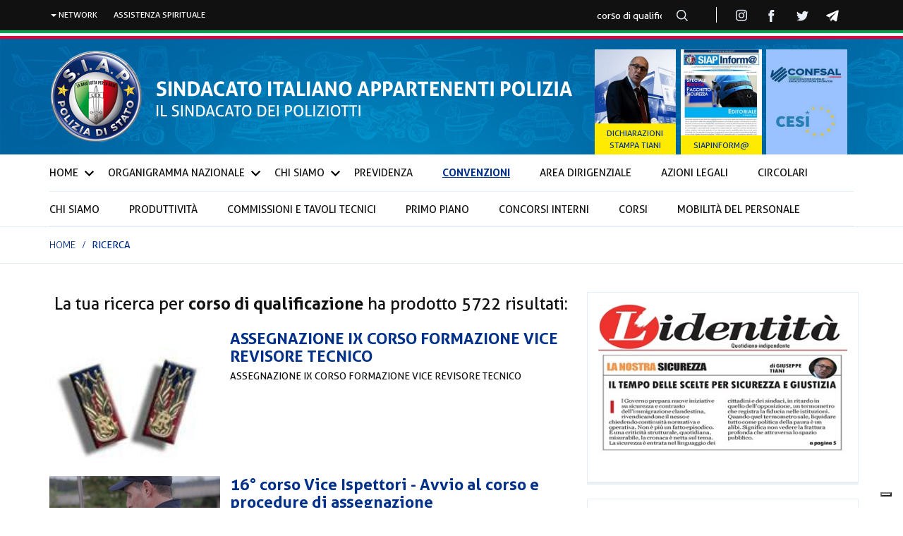

--- FILE ---
content_type: text/html;charset=UTF-8
request_url: https://www.siap-polizia.org/ricerca?search=corso%20di%20qualificazione&page=15
body_size: 8121
content:
<!DOCTYPE html>
<html lang="it">
<head>
		<meta http-equiv="Content-Type" content="text/html; charset=UTF-8" />
		<meta name="viewport" content="width=device-width, initial-scale=1.0, maximum-scale=1.0, user-scalable=no" />
    	<meta name="google-site-verification" content="KxAhQ4M6jMxFzq38cxzQpQMvPvlKrwdhxPgtOpdH_UY" />
		<title>Ricerca | S.I.A.P. - Sindacato Italiano Appartenenti Polizia</title>

        <meta property="fb:pages" content="105272106189364" />


        <meta name="Twitter:card" content="summary"/>
		<meta name="twitter:site" content="@vitoventrella">
		<meta name="twitter:domain" content="https://www.siap-polizia.org/" />
		<meta property="og:title" content="Ricerca | S.I.A.P. - Sindacato Italiano Appartenenti Polizia" />
		<meta property="Twitter:title" content="Ricerca | S.I.A.P. - Sindacato Italiano Appartenenti Polizia" />
		<meta itemprop="name" content="Ricerca | S.I.A.P. - Sindacato Italiano Appartenenti Polizia" />

		<meta property="og:image" content="https://www.siap-polizia.org/images/siap_placeholder_300x170.png" />
		<meta property="Twitter:image" content="https://www.siap-polizia.org/images/siap_placeholder_300x170.png" />
		<meta itemprop="image" content="https://www.siap-polizia.org/images/siap_placeholder_300x170.png" />
		<meta name="format-detection" content="telephone=no">
		

		<meta name="description" content="Il S.I.A.P. è il più grande sindacato di base rappresentativo del personale della Polizia di Stato,
			terza forza sindacale del Comparto Sicurezza e Difesa per quantificazione numerica degli associati." />
		<meta property="og:description" content="Il S.I.A.P. è il più grande sindacato di base rappresentativo del personale della Polizia di Stato,
			terza forza sindacale del Comparto Sicurezza e Difesa per quantificazione numerica degli associati." />
		<meta property="Twitter:description" content="Il S.I.A.P. è il più grande sindacato di base rappresentativo del personale della Polizia di Stato,
			terza forza sindacale del Comparto Sicurezza e Difesa per quantificazione numerica degli associati." />
		<meta itemprop="description" content="Il S.I.A.P. è il più grande sindacato di base rappresentativo del personale della Polizia di Stato,
			terza forza sindacale del Comparto Sicurezza e Difesa per quantificazione numerica degli associati." />

    
			<link rel="stylesheet" type="text/css" href="/css/bootstrap.min.css?190950" />
			<link rel="stylesheet" type="text/css" href="/css/production.css?190950" />
		

		<!-- google fonts -->
		<link href='//fonts.googleapis.com/css?family=Montserrat:400,700' rel='stylesheet' type='text/css'>
		<link rel="shortcut icon" href="/images/favicon.ico">
		
			<script src="/js/jquery-1.10.2.js?190950" type="text/javascript"></script>
			<script src="/js/jquery-ui.js?190950" type="text/javascript"></script>
			<script src="/js/bootstrap.min.js?190950" type="text/javascript"></script>
			<script src="/js/jquery.form.js?190950" type="text/javascript"></script>
			<script src="/js/production.js?190950" type="text/javascript"></script>
		
		<script>jQuery.noConflict();</script>
		
		<!-- HTML5 shim, for IE6-8 support of HTML5 elements -->
		<!--[if lt IE 9]>
		    <script src="/js/html5shiv.js"></script>
		    <script src="/js/respond.min.js"></script>
		<![endif]-->
		<script>
			/* Create HTML5 elements for IE's sake */
			document.createElement("article");
			document.createElement("section");
		</script>

        <script type="text/javascript">
            var _iub = _iub || [];
            _iub.csConfiguration =
                    {"askConsentIfCMPNotFound":false,"enableTcf":true,"priorConsent":false,"siteId":1618628,"tcfPurposes":{"1":true,"2":"consent_only","3":"consent_only","4":"consent_only","5":"consent_only","6":"consent_only","7":"consent_only","8":"consent_only","9":"consent_only","10":"consent_only"},"cookiePolicyId":24896016,"lang":"it", "banner":{
                        "acceptButtonDisplay":true,"customizeButtonDisplay":true,"position":"float-top-center" }};
        </script>
        <script type="text/javascript" src="//cdn.iubenda.com/cs/tcf/stub-v2.js"></script>
        <script type="text/javascript" src="//cdn.iubenda.com/cs/tcf/safe-tcf-v2.js"></script>
        <script type="text/javascript" src="//cdn.iubenda.com/cs/iubenda_cs.js" charset="UTF-8" async></script>

</head>
<body>
    <header>


        <div class="header">
            <div class="top-header">
                <div class="container">
                    <div class="row">

                        <div class="col-sm-6">
                            <nav>
				    <li>
        <a href="javascript:void(0)" class="submenu network-submenu"><b class="caret"></b>
            network
        </a>
        <ul class="sub-menu-network">
            <li><a href="http://ancona.siap-polizia.org" target="_blank">Ancona</a></li>
            <li><a href="http://bari.siap-polizia.org" target="_blank">Bari</a></li>
            <li><a href="http://catania.siap-polizia.org/" target="_blank">Catania</a></li>
            <li><a href="http://genova.siap-polizia.org" target="_blank">Genova</a></li>
            <li><a href="http://puglia.siap-polizia.org" target="_blank">Puglia</a></li>
        </ul>
    </li>
            <a href="https://donaldobuonaiuto.it" target="_blank">assistenza spirituale</a>

							</nav>
						</div>

                        <div class="col-sm-6 text-right hidden-sm hidden-xs">

                            <div class="search-toggle">
                                <form method="get" action="/ricerca">
                                    <input type="search" placeholder="Cerca..." name="search" value="corso di qualificazione">
                                    <input type="submit">
                                </form>
                            </div>

                            <div class="socicons">
								<a href="https://www.instagram.com/siapnazionale/" target="_blank"><img src="/images/instagram-icons.png"></a>
                                <a href="https://www.facebook.com/SiapOfficial" target="_blank"><img src="/images/facebook-icons.png"></a>
                                <a href="https://twitter.com/PressOfficeSiap" target="_blank"><img src="/images/twitter-icons.png"></a>
								<a href="https://t.me/SiapNews" target="_blank"><img src="/images/telegram-icons.png"></a>
                            </div>
                        </div>
                    </div>
                </div>
            </div>
            <div class="bandiera"><span></span><span></span><span></span></div>
            <div class="fascione-loghi">
                <div class="container">
                    <div class="row">
                        <div class="col-sm-8 col-xs-12">
							<a href="javascript:void(0)" class="toggleFirstLevel"></a>
                            <h1 class="siap-logo hidden-xs"><a href="/"><img src="/images/siap-logo.png"></a></h1>
							<h1 class="siap-logo hidden-lg hidden-md hidden-sm"><a href="/"><img src="/images/siap-logo-mobile.png"></a></h1>
                        </div>
                        <div class="col-xs-12 hidden-sm hidden-md hidden-lg"></div>
				<div class="col-sm-4 col-xs-12">
    <div class="siap-riviste">
        	    <a href="/Dichiarazioni_Tiani">
        <img src="/media/141/66970519423453/tianirassegna-2023.jpg">
        <span>Dichiarazioni Stampa Tiani</span>
    </a>
    <a href="https://www.siap-polizia.org/news/settimanale-siap-inform">
        <img src="/media/167/73443881504409/siapinform03_2026_specialepacchettosicurezza.jpg">
        <span>Siapinform@</span>
    </a>
    <a href="https://www.confsal.it/">
        <img src="/media/122/17279950483341/cesi-confsal-sito-1.jpg">
        
    </a>

    </div>
</div>
                    </div>
                </div>
            </div>


<div class="menu-cont">
	<div class="container">
		<nav class="first-menu">
			<ul>
				<li class="dd-menu dd-expanded">
					<a href="/" >Home</a>
                    <ul class="dd-panel">
						<li>
							<a href="/news/chi-siamo" class="">
									Chi siamo
							</a>
						</li>
						<li>
							<a href="/news/produttivita" class="">
									Produttività
							</a>
						</li>
						<li>
							<a href="/news/commissioni-e-tavoli-tecnici" class="">
									Commissioni e Tavoli Tecnici
							</a>
						</li>
						<li>
							<a href="/news/primo-piano" class="">
									Primo Piano
							</a>
						</li>
						<li>
							<a href="/news/concorsi-interni" class="">
									Concorsi Interni
							</a>
						</li>
						<li>
							<a href="/news/corsi" class="">
									Corsi
							</a>
						</li>
						<li>
							<a href="/news/mobilita-del-personale" class="">
									Mobilità del Personale
							</a>
						</li>
					</ul>
				</li>
					<li class="dd-menu">
                        <a href="/news/organigramma-nazionale" class="">
								Organigramma Nazionale
                        </a>
                        <ul class="dd-panel">
						<li>
							<a href="https://www.siap-polizia.org/news/organigramma-nazionale/32/organigramma-nazionale" >
								Organigramma Nazionale
							</a>
						</li>
						<li>
							<a href="https://www.siap-polizia.org/news/organigramma-nazionale/228/segreterie-regionali-e-provinciali" >
								Segreterie Regionali e Provinciali
							</a>
						</li>
                        </ul>
                    </li>
					<li class="dd-menu">
                        <a href="/news/chi-siamo" class="">
								Chi siamo
                        </a>
                        <ul class="dd-panel">
						<li>
							<a href="https://www.siap-polizia.org/news/chi-siamo/411/lo-statuto-del-s-i-a-p" >
								Lo Statuto del S.I.A.P.
							</a>
						</li>
						<li>
							<a href="https://www.siap-polizia.org/news/chi-siamo/27/chi-siamo" >
								Chi Siamo 
							</a>
						</li>
                        </ul>
                    </li>
				<li>
					<a href="/news/previdenza" class="">
							Previdenza
					</a>
				</li>
				<li>
					<a href="/news/convenzioni-riservate-agli-iscritti" class="highlight-voice-menu">
							Convenzioni
					</a>
				</li>
				<li>
					<a href="/news/area-dirigenziale" class="">
							AREA DIRIGENZIALE
					</a>
				</li>
				<li>
					<a href="/news/azioni-legali" class="">
							AZIONI LEGALI
					</a>
				</li>
		<li>
			<a href="/circolari" class="">Circolari</a>
		</li>
			</ul>
		</nav>
	</div>
</div>


        </div>


	<div id="mobileFl" class="menu-mobile"><a href="javascript:void(0)" class="toggleFirstLevel fixedCloseMenu"></a>
        <ul>
			<li>
				<!--search-->
				<div class="search-toggle-mobile">
					<form method="get" action="/ricerca">
						<input type="search" placeholder="Cerca..." name="search" value="corso di qualificazione">
						<input type="submit" class="pull-right">
					</form>
				</div>
            </li>
            <li class="with-sublevel">
				<a  href="/">Home</a>
                <a href="javascript:void(0)" data-target="mobileSlFirst" class="open-sbl"></a>
			</li>
					<li class="with-sublevel">
                        <a href="/news/organigramma-nazionale" class="">
								Organigramma Nazionale
                        </a>
                        <a href="javascript:void(0)" data-target="mobileSl0" class="open-sbl"></a>
                    </li>
					<li class="with-sublevel">
                        <a href="/news/chi-siamo" class="">
								Chi siamo
                        </a>
                        <a href="javascript:void(0)" data-target="mobileSl1" class="open-sbl"></a>
                    </li>
                    <li class="">
                        <a href="/news/previdenza">
							Previdenza
						</a>
                    </li>
                    <li class="highlight-voice-menu">
                        <a href="/news/convenzioni-riservate-agli-iscritti">
							Convenzioni
						</a>
                    </li>
                    <li class="">
                        <a href="/news/area-dirigenziale">
							AREA DIRIGENZIALE
						</a>
                    </li>
                    <li class="">
                        <a href="/news/azioni-legali">
							AZIONI LEGALI
						</a>
                    </li>
				<li class="">
					<a href="/circolari">Circolari</a>
				</li>
        </ul>
	</div>
	<div id="mobileSlFirst" class="menu-mobile menu-mobile-second-level">
		<a href="javascript:void(0)" class="toggleFirstLevel toggleSecondLevel fixedCloseMenu"></a>
		<a href="javascript:void(0)" class="toggleSecondLevel goback-voice">
			<img src="/images/goback-white.png" alt="goback">
			<span class="prev-voice">Home</span>
		</a>
		<ul>
			<li class="">
				<a href="/news/chi-siamo">
					Chi siamo
				</a>
			</li>
			<li class="">
				<a href="/news/produttivita">
					Produttività
				</a>
			</li>
			<li class="">
				<a href="/news/commissioni-e-tavoli-tecnici">
					Commissioni e Tavoli Tecnici
				</a>
			</li>
			<li class="">
				<a href="/news/primo-piano">
					Primo Piano
				</a>
			</li>
			<li class="">
				<a href="/news/concorsi-interni">
					Concorsi Interni
				</a>
			</li>
			<li class="">
				<a href="/news/corsi">
					Corsi
				</a>
			</li>
			<li class="">
				<a href="/news/mobilita-del-personale">
					Mobilità del Personale
				</a>
			</li>
		</ul>
	</div>
       <div id="mobileSl0" class="menu-mobile menu-mobile-second-level">
           <a href="javascript:void(0)" class="toggleFirstLevel toggleSecondLevel fixedCloseMenu"></a>
           <a href="javascript:void(0)" class="toggleSecondLevel goback-voice">
               <img src="/images/goback-white.png" alt="goback">
               <span class="prev-voice">
					   Organigramma Nazionale
			   </span>
           </a>
           <ul>
                <li >
                    <a href="https://www.siap-polizia.org/news/organigramma-nazionale/32/organigramma-nazionale">Organigramma Nazionale</a>
                </li>
                <li >
                    <a href="https://www.siap-polizia.org/news/organigramma-nazionale/228/segreterie-regionali-e-provinciali">Segreterie Regionali e Provinciali</a>
                </li>
           </ul>
       </div>
       <div id="mobileSl1" class="menu-mobile menu-mobile-second-level">
           <a href="javascript:void(0)" class="toggleFirstLevel toggleSecondLevel fixedCloseMenu"></a>
           <a href="javascript:void(0)" class="toggleSecondLevel goback-voice">
               <img src="/images/goback-white.png" alt="goback">
               <span class="prev-voice">
					   Chi siamo
			   </span>
           </a>
           <ul>
                <li >
                    <a href="https://www.siap-polizia.org/news/chi-siamo/411/lo-statuto-del-s-i-a-p">Lo Statuto del S.I.A.P.</a>
                </li>
                <li >
                    <a href="https://www.siap-polizia.org/news/chi-siamo/27/chi-siamo">Chi Siamo </a>
                </li>
           </ul>
       </div>


    </header>
	
		<section class="full-width modulo-breadcrumb clearfix">
			<div class="container">
	<ol class="breadcrumb">
		<li><a href="https://www.siap-polizia.org/">home</a></li>
				<li class="active">
						Ricerca
				</li>

	</ol>
		    </div>
		</section>				
	<section class="full-width generic-page clearfix">
		<div class="container clearfix">
			<div class="row">
				<div class="col-md-8 col-sm-8 col-xs-12 main-content">
	    <div class="nopadd tags-search-page col-xs-12 clearfix" style="font-size:24px; margin-bottom: 20px;">
            <div class="clearfix">
                    <div class="ricercaResult">
						<span>La tua ricerca per</span>
                        <strong>corso di qualificazione</strong>
                        <span>ha prodotto</span>
                        5722
                            <span>risultati:</span>
                    </div>
            </div>
        </div>

        <div class="blocks">
            <div class="block-item">
                <div class="row">
                    <div class="col-sm-4">
                        <figure>
                            <a href="/news/primo-piano/5253/assegnazione-ix-corso-formazione-vice-revisore-tecnico">
                                <img src="/media/51/25248532464201/1539358798979mostrine_tecnici163335.jpg" alt="ASSEGNAZIONE IX CORSO FORMAZIONE VICE REVISORE TECNICO "/>
                            </a>
                        </figure>
                    </div>
                    <div class="col-sm-8">
                        <a href="/news/primo-piano/5253/assegnazione-ix-corso-formazione-vice-revisore-tecnico">
                            <header> <h2>ASSEGNAZIONE IX CORSO FORMAZIONE VICE REVISORE TECNICO </h2> </header>
                        </a>
                        <div class="text-anteprima">
                            ASSEGNAZIONE IX CORSO FORMAZIONE VICE REVISORE TECNICO 
                        </div>
                    </div>
                </div>
            </div>
            <div class="block-item">
                <div class="row">
                    <div class="col-sm-4">
                        <figure>
                            <a href="/news/corsi/13054/16-corso-vice-ispettori-avvio-al-corso-e-procedure-di-assegnazione">
                                <img src="/media/134/89256806962350/ispettore_ordinario.jpg" alt="16° corso Vice Ispettori - Avvio al corso e procedure di assegnazione"/>
                            </a>
                        </figure>
                    </div>
                    <div class="col-sm-8">
                        <a href="/news/corsi/13054/16-corso-vice-ispettori-avvio-al-corso-e-procedure-di-assegnazione">
                            <header> <h2>16° corso Vice Ispettori - Avvio al corso e procedure di assegnazione</h2> </header>
                        </a>
                        <div class="text-anteprima">
                            La DAGEP ha inviato la circolare relativa al concorso 2662 Vice Ispettore, 16° Corso avvio procedure di assegnazione
                        </div>
                    </div>
                </div>
            </div>
            <div class="block-item">
                <div class="row">
                    <div class="col-sm-4">
                        <figure>
                            <a href="/news/ultima-ora/10547/assegnazione-202-deg-corso-allievi-agenti">
                                <img src="/media/99/54008581716133/1558693490951agenti-corso143757.jpg" alt="ASSEGNAZIONE 202&deg; CORSO ALLIEVI AGENTI"/>
                            </a>
                        </figure>
                    </div>
                    <div class="col-sm-8">
                        <a href="/news/ultima-ora/10547/assegnazione-202-deg-corso-allievi-agenti">
                            <header> <h2>ASSEGNAZIONE 202&deg; CORSO ALLIEVI AGENTI</h2> </header>
                        </a>
                        <div class="text-anteprima">
                            ASSEGNAZIONE 202&deg; CORSO ALLIEVI AGENTI
                        </div>
                    </div>
                </div>
            </div>
            <div class="block-item">
                <div class="row">
                    <div class="col-sm-4">
                        <figure>
                            <a href="/news/primo-piano/9560/selezione-personale-frequenza-xxii-corso-cavalieri">
                                <img src="/media/88/60277740760385/1539362927089gennaio100035.jpg" alt="SELEZIONE PERSONALE FREQUENZA XXII CORSO CAVALIERI"/>
                            </a>
                        </figure>
                    </div>
                    <div class="col-sm-8">
                        <a href="/news/primo-piano/9560/selezione-personale-frequenza-xxii-corso-cavalieri">
                            <header> <h2>SELEZIONE PERSONALE FREQUENZA XXII CORSO CAVALIERI</h2> </header>
                        </a>
                        <div class="text-anteprima">
                            SELEZIONE PERSONALE FREQUENZA XXII CORSO CAVALIERI
                        </div>
                    </div>
                </div>
            </div>
            <div class="block-item">
                <div class="row">
                    <div class="col-sm-4">
                        <figure>
                            <a href="/news/primo-piano/9802/57-deg-corso-comandante-unita-navale">
                                <img src="/media/91/69942614776715/1539363230568lagunare170950.jpg" alt="57&deg; CORSO COMANDANTE UNITA' NAVALE"/>
                            </a>
                        </figure>
                    </div>
                    <div class="col-sm-8">
                        <a href="/news/primo-piano/9802/57-deg-corso-comandante-unita-navale">
                            <header> <h2>57&deg; CORSO COMANDANTE UNITA' NAVALE</h2> </header>
                        </a>
                        <div class="text-anteprima">
                            57&deg; CORSO COMANDANTE UNITA' NAVALE
                        </div>
                    </div>
                </div>
            </div>
            <div class="block-item">
                <div class="row">
                    <div class="col-sm-4">
                        <figure>
                            <a href="/news/primo-piano/6973/26-deg-corso-vice-sovrintendenti-circolari">
                                <img src="/media/65/75586832289976/1539360204825vsov-26124305.jpg" alt="26&deg; CORSO VICE SOVRINTENDENTI - CIRCOLARI"/>
                            </a>
                        </figure>
                    </div>
                    <div class="col-sm-8">
                        <a href="/news/primo-piano/6973/26-deg-corso-vice-sovrintendenti-circolari">
                            <header> <h2>26&deg; CORSO VICE SOVRINTENDENTI - CIRCOLARI</h2> </header>
                        </a>
                        <div class="text-anteprima">
                            26&deg; CORSO VICE SOVRINTENDENTI - CIRCOLARI
                        </div>
                    </div>
                </div>
            </div>
            <div class="block-item">
                <div class="row">
                    <div class="col-sm-4">
                        <figure>
                            <a href="/news/corsi/14876/231-corso-di-formazione-per-aa-comunicazione-avvio-corso">
                                <img src="/media/162/28340846646352/231corso.jpg" alt="231° Corso di formazione per AA - Comunicazione avvio corso"/>
                            </a>
                        </figure>
                    </div>
                    <div class="col-sm-8">
                        <a href="/news/corsi/14876/231-corso-di-formazione-per-aa-comunicazione-avvio-corso">
                            <header> <h2>231° Corso di formazione per AA - Comunicazione avvio corso</h2> </header>
                        </a>
                        <div class="text-anteprima">
                            L'Ispettorato della Scuole della Polizia di Stato ha informato che dal 156 luglio p.v. al 14 maggio 2026, presso il Centro di addestramento della Polizia di Stato di Cesena, le Scuole allievi agenti...
                        </div>
                    </div>
                </div>
            </div>
            <div class="block-item">
                <div class="row">
                    <div class="col-sm-4">
                        <figure>
                            <a href="/news/primo-piano/9503/7-8-e-9-deg-corso-ispettori-l-intervento">
                                <img src="/media/88/56838335461260/1539362856612foto-net1163138.jpg" alt="7,8 e 9&deg; CORSO ISPETTORI - L'intervento"/>
                            </a>
                        </figure>
                    </div>
                    <div class="col-sm-8">
                        <a href="/news/primo-piano/9503/7-8-e-9-deg-corso-ispettori-l-intervento">
                            <header> <h2>7,8 e 9&deg; CORSO ISPETTORI - L'intervento</h2> </header>
                        </a>
                        <div class="text-anteprima">
                            7,8 e 9&deg; CORSO ISPETTORI - L'intervento
                        </div>
                    </div>
                </div>
            </div>
            <div class="block-item">
                <div class="row">
                    <div class="col-sm-4">
                        <figure>
                            <a href="/news/eventi/403/1-deg-corso-in-ldquo-scienze-criminologiche-rdquo">
                                <img src="/media/3/89317813999496/1539356520764ist140805.jpg" alt="1&deg; CORSO IN &ldquo;Scienze Criminologiche&rdquo; "/>
                            </a>
                        </figure>
                    </div>
                    <div class="col-sm-8">
                        <a href="/news/eventi/403/1-deg-corso-in-ldquo-scienze-criminologiche-rdquo">
                            <header> <h2>1&deg; CORSO IN &ldquo;Scienze Criminologiche&rdquo; </h2> </header>
                        </a>
                        <div class="text-anteprima">
                            Napoli, 05/10/2011- Corso
                        </div>
                    </div>
                </div>
            </div>
            <div class="block-item">
                <div class="row">
                    <div class="col-sm-4">
                        <figure>
                            <a href="/news/primo-piano/7537/bozza-regolamento-uopi-incontro-in-corso">
                                <img src="/media/70/74160662299302/1539360736862poliziafrontiera1-600164034.jpg" alt="BOZZA REGOLAMENTO UOPI - INCONTRO IN CORSO"/>
                            </a>
                        </figure>
                    </div>
                    <div class="col-sm-8">
                        <a href="/news/primo-piano/7537/bozza-regolamento-uopi-incontro-in-corso">
                            <header> <h2>BOZZA REGOLAMENTO UOPI - INCONTRO IN CORSO</h2> </header>
                        </a>
                        <div class="text-anteprima">
                            BOZZA REGOLAMENTO UOPI - INCONTRO IN CORSO
                        </div>
                    </div>
                </div>
            </div>
        </div>
				<div class="pagination-cont clearfix">
                    <ul class="pagination">
								<li><a class="prev" href="/ricerca?search=corso%20di%20qualificazione&page=14" aria-label="Previous"><span aria-hidden="true">&laquo;</span></a></li>

								<li><a class="num" href="/ricerca?search=corso%20di%20qualificazione&page=1">1</a></li>
                                 <li><a href="javascript:void(0)" class="num">...</a></li> 

								<li><a class="num" href="/ricerca?search=corso%20di%20qualificazione&page=10">10</a></li>
								<li><a class="num" href="/ricerca?search=corso%20di%20qualificazione&page=11">11</a></li>
								<li><a class="num" href="/ricerca?search=corso%20di%20qualificazione&page=12">12</a></li>
								<li><a class="num" href="/ricerca?search=corso%20di%20qualificazione&page=13">13</a></li>
								<li><a class="num" href="/ricerca?search=corso%20di%20qualificazione&page=14">14</a></li>

                            <li class="pagination-item is-active"><a class="pagination-link">15</a></li>

								<li><a class="num" href="/ricerca?search=corso%20di%20qualificazione&page=16">16</a></li>
								<li><a class="num" href="/ricerca?search=corso%20di%20qualificazione&page=17">17</a></li>
								<li><a class="num" href="/ricerca?search=corso%20di%20qualificazione&page=18">18</a></li>
								<li><a class="num" href="/ricerca?search=corso%20di%20qualificazione&page=19">19</a></li>
								<li><a class="num" href="/ricerca?search=corso%20di%20qualificazione&page=20">20</a></li>

                                 <li><a href="javascript:void(0)" class="num">...</a></li> 
								<li><a class="num" href="/ricerca?search=corso%20di%20qualificazione&page=573">573</a></li>

								<li><a href="/ricerca?search=corso%20di%20qualificazione&page=16" aria-label="Next"><span aria-hidden="true">&raquo;</span>
                                </a></li>
                    </ul>
                </div>
				</div>
				<aside class="news-side col-md-4 col-sm-4 col-xs-12">
					<div class="row">
					<div class="home-rassegna-stampa evidenza">
	<div class="padd">
		
        <a href="https://www.siap-polizia.org/news/la-nostra-sicurezza-di-giuseppe-tiani" class="banner-side">
            <img src="/media/167/18299443623036/logo-lidentit-16_1_26.jpg" >
        </a>
	</div>
</div>

				<div class="home-rassegna-stampa evidenza">
	<div class="padd">
		
        <a href="https://www.siapconvenzioni.it/" class="banner-side">
            <img src="/media/153/27978849454784/volantino-11-4-24spalla.jpg" >
        </a>
	</div>
</div>

				<div class="home-rassegna-stampa evidenza">
	<div class="padd">
		
        <a href="https://qrco.de/bdODtj?trackSharing" class="banner-side">
            <img src="/media/136/84264183941046/logo-app.jpg" >
        </a>
	</div>
</div>

				<div class="home-rassegna-stampa evidenza">
	<div class="padd">
		
        <a href="https://www.siapconvenzioni.it/valtur-2/" class="banner-side">
            <img src="/media/146/18537304684764/siap_viaggi_rett.jpg" >
        </a>
	</div>
</div>

				<div class="home-rassegna-stampa evidenza">
    <div class="padd">
        
        <a href="https://www.siap-polizia.org/VALORE" class="banner-side">
            <img src="/media/136/79801225463057/banner-valore-7-10-22.png" >
        </a>
    </div>
</div>

				<div class="home-rassegna-stampa evidenza">
	<div class="padd">
		<h5>CONTRATTO - RINNOVO CCNL 2022/2024</h5>
        <a href="https://www.siap-polizia.org/news/contratto" class="banner-side">
            <img src="/media/148/48025836018182/bottone_contratto-2023.jpg" title="CONTRATTO - RINNOVO CCNL 2022/2024" alt="CONTRATTO - RINNOVO CCNL 2022/2024">
        </a>
	</div>
</div>

				<div class="home-rassegna-stampa evidenza">
	<div class="padd">
		
        <a href="https://www.siap-polizia.org/Assemblee_2023" class="banner-side">
            <img src="/media/157/22557656410557/assemblee-generica2024.jpg" >
        </a>
	</div>
</div>

				<div class="home-rassegna-stampa evidenza">
	<div class="padd">
		<h5>AUDIZIONI e PARERI</h5>
        <a href="https://www.siap-polizia.org/news/audizioni-e-pareri" class="banner-side">
            <img src="/media/158/14407747218707/senatocamera.jpg" title="AUDIZIONI e PARERI" alt="AUDIZIONI e PARERI">
        </a>
	</div>
</div>

				<div class="home-rassegna-stampa evidenza">
	<div class="padd">
		
        <a href="https://www.siap-polizia.org/news/tutela-della-salute-e-della-sicurezza-sui-luoghi-di-lavoro" class="banner-side">
            <img src="/media/152/92684652503614/sicurezzalavoro_380x230_03.jpg" >
        </a>
	</div>
</div>

				<div class="home-rassegna-stampa evidenza">
    <div class="padd">
        <h5>L'intervento</h5>
        <ul>
            <li>
                <a href="https://www.siap-polizia.org/news/l-intervento/15140/19-corso-allievi-vice-ispettori-problematiche-relative-al-tirocinio-applicativo-richiesta-di-intervento">
                    <span class="date-cat">03 dic</span>
                    <span class="title">19° Corso Allievi Vice Ispettori - Problematiche relative al tirocinio applicativo. Richiesta di intervento</span>
                </a>
            </li>
            <li>
                <a href="https://www.siap-polizia.org/news/l-intervento/15170/indennita-di-trasferimento-e-concorsi-interni-continuita-e-chiarimenti-della-giurisprudenza-amministrativa-per-i-vincitori-di-concorso-interno-da-vice-ispettore">
                    <span class="date-cat">01 dic</span>
                    <span class="title">Indennità di trasferimento e concorsi interni: continuità e chiarimenti della giurisprudenza amministrativa per i vincitori di concorso interno da Vice Ispettore</span>
                </a>
            </li>
            <li>
                <a href="https://www.siap-polizia.org/news/l-intervento/15107/l-intervento-riconoscimento-del-diritto-alla-fruizione-del-buono-pasto-per-gli-operatori-del-comparto-sicurezza-sentenza-corte-di-cassazione-n-25525-2025">
                    <span class="date-cat">31 ott</span>
                    <span class="title">L'Intervento: Riconoscimento del diritto alla fruizione del buono pasto per gli operatori del Comparto Sicurezza – Sentenza Corte di Cassazione n. 25525/2025.</span>
                </a>
            </li>
            <a href="https://www.siap-polizia.org/news/l-intervento" class="link arrow-link">vedi tutte</a>
        <ul>
    </div>
</div>
				<div class="home-rassegna-stampa evidenza">
    <div class="padd">
        <h5>EVENTI</h5>
        <ul>
            <li>
                <a href="https://www.siap-polizia.org/news/eventi/15134/giornata-internazionale-contro-la-violenza-sulle-donne">
                    <span class="date-cat">24 nov</span>
                    <span class="title">Giornata Internazionale contro la violenza sulle donne</span>
                </a>
            </li>
            <li>
                <a href="https://www.siap-polizia.org/news/eventi/15031/riunione-di-segreteria-nazionale-del-17-settembre-2025-la-delibera">
                    <span class="date-cat">18 set</span>
                    <span class="title">Riunione di Segreteria Nazionale del 17 Settembre 2025 - La Delibera</span>
                </a>
            </li>
            <li>
                <a href="https://www.siap-polizia.org/news/eventi/15021/convocata-la-riunione-di-segreteria-nazionale">
                    <span class="date-cat">15 set</span>
                    <span class="title">Convocata la riunione di Segreteria Nazionale </span>
                </a>
            </li>
            <li>
                <a href="https://www.siap-polizia.org/news/eventi/14938/palermo-siap-manifestazioni-18-e-19-luglio-bandita-l-ipocrisia-e-l-ostentazione-noi-solo-con-chi-pretende-verita-e-giustizia">
                    <span class="date-cat">17 lug</span>
                    <span class="title">Palermo - SIAP: Manifestazioni 18 e 19 Luglio, bandita l'ipocrisia e l'ostentazione, noi solo con chi pretende verità e giustizia! </span>
                </a>
            </li>
            <a href="https://www.siap-polizia.org/news/eventi" class="link arrow-link">vedi tutte</a>
        <ul>
    </div>
</div>
				<div class="home-rassegna-stampa evidenza">
    <div class="padd">
        <h5>Rassegna Video</h5>
        <a href="https://www.siap-polizia.org/Video" class="banner-side">
            <img src="/media/152/14894597122122/video-sito2.jpg" title="Rassegna Video" alt="Rassegna Video">
        </a>
    </div>
</div>

				<div class="home-rassegna-stampa evidenza">
    <div class="padd">
        
        <a href="https://www.siap-polizia.org/Corriere" class="banner-side">
            <img src="/media/141/17261423622618/tasto-corriere-6.jpg" >
        </a>
    </div>
</div>

				<div class="home-rassegna-stampa evidenza">
    <div class="padd">
        <h5>APPROFONDIMENTI - Emergenza coronavirus </h5>
        <a href="https://www.siap-polizia.org/news/circolari/11422/polmonite-da-nuovo-coronavirus-2019-ncov-in-cina-circolari" class="banner-side">
            <img src="/media/111/07974374185456/0001_-_2020-02-27t113222.505.jpg" title="APPROFONDIMENTI - Emergenza coronavirus " alt="APPROFONDIMENTI - Emergenza coronavirus ">
        </a>
    </div>
</div>


					</div>
				</aside>
			</div>
		</div>
	</section>
	
	

    <footer class="footer">
        <!-- start:_footer-->
        <div class="container">
            <div class="col-sm-6 info-footer">
                <div class="padd">
                    <h5>s.i.a.p. segreteria nazionale</h5>
                    <p>Via delle Fornaci, 35 00165 Roma</p>
                    <p>Tel. +39 06 39387753-4-5</p>
                    <p>Fax +39 06 636790</p>
                    <p>email: <a href="/cdn-cgi/l/email-protection" class="__cf_email__" data-cfemail="ef86818980af9c868e9fc29f80838695868ec1869b">[email&#160;protected]</a></p>
                    <p>P.E.C.: <a href="/cdn-cgi/l/email-protection" class="__cf_email__" data-cfemail="bad3d4dcd5facadfd994c9d3dbca97cad5d6d3c0d3db94d3ce">[email&#160;protected]</a></p>
                    <p>Assistenza Spirituale: <a href="/cdn-cgi/l/email-protection" class="__cf_email__" data-cfemail="553426263c2621303b2f3426253c273c212034393015263c342578253a393c2f3c347b3c21">[email&#160;protected]</a></p>
                </div>
            </div>
            <div class="col-sm-3 link-footer">
                <div class="padd">
                    <h5>Seguici su</h5>
                    <div class="social-footer">
						<a href="https://www.instagram.com/siapnazionale/" target="_blank"><img src="/images/icon-instagram-footer.png"></a>
						<a href="https://www.facebook.com/SiapOfficial" target="_blank"><img src="/images/icon-facebook-footer.png"></a>
						<a href="https://twitter.com/PressOfficeSiap" target="_blank"><img src="/images/icon-twitter-footer.png"></a>
						<a href="https://t.me/SiapNews" target="_blank"><img src="/images/icon-telegram-footer.png"></a>
                    </div>
                </div>
            </div>
            <div class="col-sm-3 link-footer">
                <div class="padd">
                    <a href="https://www.iubenda.com/privacy-policy/24896016" class="siap-iubenda-cta iubenda-white no-brand iubenda-embed" title="Privacy Policy ">
						Privacy Policy
					</a>
					<script data-cfasync="false" src="/cdn-cgi/scripts/5c5dd728/cloudflare-static/email-decode.min.js"></script><script type="text/javascript">
						(function (w,d) {var loader = function () {var s = d.createElement("script"), tag = d.getElementsByTagName("script")[0]; s.src="https://cdn.iubenda.com/iubenda.js"; tag.parentNode.insertBefore(s,tag);}; if(w.addEventListener){w.addEventListener("load", loader, false);}else if(w.attachEvent){w.attachEvent("onload", loader);}else{w.onload = loader;}})(window, document);
					</script>
                    <a href="https://www.iubenda.com/privacy-policy/24896016/cookie-policy" class="siap-iubenda-cta iubenda-white no-brand iubenda-embed" title="Cookie Policy ">
                        Cookie Policy
					</a>
					<script type="text/javascript">
						(function (w,d) {var loader = function () {var s = d.createElement("script"), tag = d.getElementsByTagName("script")[0]; s.src="https://cdn.iubenda.com/iubenda.js"; tag.parentNode.insertBefore(s,tag);}; if(w.addEventListener){w.addEventListener("load", loader, false);}else if(w.attachEvent){w.attachEvent("onload", loader);}else{w.onload = loader;}})(window, document);
					</script>
				</div>
			</div>
        </div>

        <link rel="stylesheet" href="//cdnjs.cloudflare.com/ajax/libs/fancybox/2.1.5/jquery.fancybox.min.css" media="screen">
			<link rel="stylesheet" type="text/css" href="/css/animate.css?190950" />
			<link rel="stylesheet" type="text/css" href="/css/jquery-ui-front-1.8.2.css?190950" />

			<script src="/js/jquery.fancybox.js?190950" type="text/javascript"></script>
			<script src="/js/jquery.validate.min.js?190950" type="text/javascript"></script>
			<script src="/js/localization/messages_it.js?190950" type="text/javascript"></script>


	<!-- Global site tag (gtag.js) - Google Analytics -->
<script async src="https://www.googletagmanager.com/gtag/js?id=G-RQ9E9TF4GG"></script>
<script>
  window.dataLayer = window.dataLayer || [];
  function gtag(){dataLayer.push(arguments);}
  gtag('js', new Date());

  gtag('config', 'G-RQ9E9TF4GG');
</script>

    </footer>



<script defer src="https://static.cloudflareinsights.com/beacon.min.js/vcd15cbe7772f49c399c6a5babf22c1241717689176015" integrity="sha512-ZpsOmlRQV6y907TI0dKBHq9Md29nnaEIPlkf84rnaERnq6zvWvPUqr2ft8M1aS28oN72PdrCzSjY4U6VaAw1EQ==" data-cf-beacon='{"version":"2024.11.0","token":"a9466cd6a5ef41a291603c1726d22176","r":1,"server_timing":{"name":{"cfCacheStatus":true,"cfEdge":true,"cfExtPri":true,"cfL4":true,"cfOrigin":true,"cfSpeedBrain":true},"location_startswith":null}}' crossorigin="anonymous"></script>
</body>
</html>


--- FILE ---
content_type: application/javascript
request_url: https://www.siap-polizia.org/js/production.js?190950
body_size: 30
content:
/**
* Created by andrea on 23/03/15.
*/

jQuery( document ).ready(function() {

    jQuery('.toggleFirstLevel').click(function() {
        jQuery('#mobileFl').toggleClass('menu-mobile-opened');
    });
    jQuery('.fixedCloseMenu').click(function(){
        jQuery('div').removeClass('menu-mobile-opened');
    });
    jQuery('#mobileFl > ul > li > a.open-sbl').click(function(){
        var menuTarget = jQuery(this).data('target');

        if(!jQuery('#'+menuTarget).hasClass('menu-mobile-opened')){
            jQuery('#'+menuTarget).addClass('menu-mobile-opened');
        }

    });

    jQuery('.goback-voice').click(function(){
       jQuery(this).closest('.menu-mobile').removeClass('menu-mobile-opened');
    });

    jQuery('.dd-menu > a').hover(function(){
        jQuery('.dd-menu').removeClass('dd-expanded');
        jQuery(this).closest('li').addClass('dd-expanded');
    });

    jQuery('.network-submenu').click(function(){
        jQuery('.sub-menu-network').toggleClass('submenu-network-opened');
    });

    //FANCYBOX
    //https://github.com/fancyapps/fancyBox
    jQuery(".fancybox").fancybox({
        openEffect: "none",
        closeEffect: "none"
    });

});

jQuery(document).click(function(event) {
    if(!jQuery(event.target).closest('.network-submenu').length && !jQuery(event.target).closest('.sub-menu-network').length) {
        if (jQuery('.sub-menu-network').hasClass('submenu-network-opened')){
            jQuery('.sub-menu-network').removeClass('submenu-network-opened');
        }
    }
});

